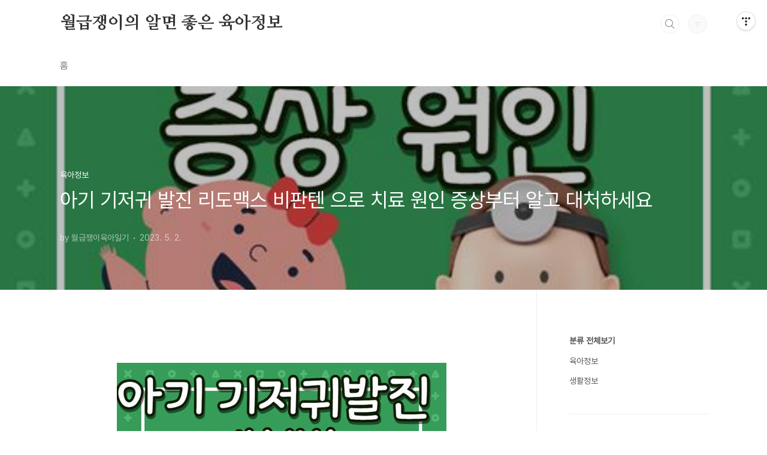

--- FILE ---
content_type: text/html;charset=UTF-8
request_url: https://binzznag.com/entry/%EC%95%84%EA%B8%B0-%EA%B8%B0%EC%A0%80%EA%B7%80-%EB%B0%9C%EC%A7%84-%EB%A6%AC%EB%8F%84%EB%A7%A5%EC%8A%A4-%EB%B9%84%ED%8C%90%ED%85%90-%EC%9C%BC%EB%A1%9C-%EC%B9%98%EB%A3%8C-%EC%9B%90%EC%9D%B8-%EC%A6%9D%EC%83%81%EB%B6%80%ED%84%B0-%EC%95%8C%EA%B3%A0-%EB%8C%80%EC%B2%98%ED%95%98%EC%84%B8%EC%9A%94
body_size: 65259
content:
<!doctype html>
<html lang="ko">

                                                                                <head>
                <script type="text/javascript">if (!window.T) { window.T = {} }
window.T.config = {"TOP_SSL_URL":"https://www.tistory.com","PREVIEW":false,"ROLE":"guest","PREV_PAGE":"","NEXT_PAGE":"","BLOG":{"id":5324060,"name":"binzzang92","title":"월급쟁이의 알면 좋은 육아정보","isDormancy":false,"nickName":"월급쟁이육아일기","status":"open","profileStatus":"normal"},"NEED_COMMENT_LOGIN":true,"COMMENT_LOGIN_CONFIRM_MESSAGE":"이 블로그는 로그인한 사용자에게만 댓글 작성을 허용했습니다. 지금 로그인하시겠습니까?","LOGIN_URL":"https://www.tistory.com/auth/login/?redirectUrl=https://binzznag.com/entry/%25EC%2595%2584%25EA%25B8%25B0-%25EA%25B8%25B0%25EC%25A0%2580%25EA%25B7%2580-%25EB%25B0%259C%25EC%25A7%2584-%25EB%25A6%25AC%25EB%258F%2584%25EB%25A7%25A5%25EC%258A%25A4-%25EB%25B9%2584%25ED%258C%2590%25ED%2585%2590-%25EC%259C%25BC%25EB%25A1%259C-%25EC%25B9%2598%25EB%25A3%258C-%25EC%259B%2590%25EC%259D%25B8-%25EC%25A6%259D%25EC%2583%2581%25EB%25B6%2580%25ED%2584%25B0-%25EC%2595%258C%25EA%25B3%25A0-%25EB%258C%2580%25EC%25B2%2598%25ED%2595%2598%25EC%2584%25B8%25EC%259A%2594","DEFAULT_URL":"https://binzznag.com","USER":{"name":null,"homepage":null,"id":0,"profileImage":null},"SUBSCRIPTION":{"status":"none","isConnected":false,"isPending":false,"isWait":false,"isProcessing":false,"isNone":true},"IS_LOGIN":false,"HAS_BLOG":false,"IS_SUPPORT":false,"IS_SCRAPABLE":false,"TOP_URL":"http://www.tistory.com","JOIN_URL":"https://www.tistory.com/member/join","PHASE":"prod","ROLE_GROUP":"visitor"};
window.T.entryInfo = {"entryId":138,"isAuthor":false,"categoryId":548601,"categoryLabel":"육아정보"};
window.appInfo = {"domain":"tistory.com","topUrl":"https://www.tistory.com","loginUrl":"https://www.tistory.com/auth/login","logoutUrl":"https://www.tistory.com/auth/logout"};
window.initData = {};

window.TistoryBlog = {
    basePath: "",
    url: "https://binzznag.com",
    tistoryUrl: "https://binzzang92.tistory.com",
    manageUrl: "https://binzzang92.tistory.com/manage",
    token: "8bEj+im4+ZaQsoK6jzWFbZCjFv2ZFMG6ALWcDgWyJ2tAyhoRfEkpW2GDJqOYrxPK"
};
var servicePath = "";
var blogURL = "";</script>

                
                
                
                        <!-- BusinessLicenseInfo - START -->
        
            <link href="https://tistory1.daumcdn.net/tistory_admin/userblog/userblog-7e0ff364db2dca01461081915f9748e9916c532a/static/plugin/BusinessLicenseInfo/style.css" rel="stylesheet" type="text/css"/>

            <script>function switchFold(entryId) {
    var businessLayer = document.getElementById("businessInfoLayer_" + entryId);

    if (businessLayer) {
        if (businessLayer.className.indexOf("unfold_license") > 0) {
            businessLayer.className = "business_license_layer";
        } else {
            businessLayer.className = "business_license_layer unfold_license";
        }
    }
}
</script>

        
        <!-- BusinessLicenseInfo - END -->
<!-- PreventCopyContents - START -->
<meta content="no" http-equiv="imagetoolbar"/>

<!-- PreventCopyContents - END -->

<!-- System - START -->

<!-- System - END -->

        <!-- GoogleSearchConsole - START -->
        
<!-- BEGIN GOOGLE_SITE_VERIFICATION -->
<meta name="google-site-verification" content="m-39BgEbEeqtddgq0VWaUWMTA86OrhEBL6G1Hy1Xw9E"/>
<!-- END GOOGLE_SITE_VERIFICATION -->

        <!-- GoogleSearchConsole - END -->

        <!-- TistoryProfileLayer - START -->
        <link href="https://tistory1.daumcdn.net/tistory_admin/userblog/userblog-7e0ff364db2dca01461081915f9748e9916c532a/static/plugin/TistoryProfileLayer/style.css" rel="stylesheet" type="text/css"/>
<script type="text/javascript" src="https://tistory1.daumcdn.net/tistory_admin/userblog/userblog-7e0ff364db2dca01461081915f9748e9916c532a/static/plugin/TistoryProfileLayer/script.js"></script>

        <!-- TistoryProfileLayer - END -->

                
                <meta http-equiv="X-UA-Compatible" content="IE=Edge">
<meta name="format-detection" content="telephone=no">
<script src="//t1.daumcdn.net/tistory_admin/lib/jquery/jquery-3.5.1.min.js" integrity="sha256-9/aliU8dGd2tb6OSsuzixeV4y/faTqgFtohetphbbj0=" crossorigin="anonymous"></script>
<script type="text/javascript" src="//t1.daumcdn.net/tiara/js/v1/tiara-1.2.0.min.js"></script><meta name="referrer" content="always"/>
<meta name="google-adsense-platform-account" content="ca-host-pub-9691043933427338"/>
<meta name="google-adsense-platform-domain" content="tistory.com"/>
<meta name="description" content="아기들 특히 신생아들은 잘 움직이지 않고 누워만 있기 때문에 기저귀 발진에 걸릴 확률이 높습니다. 보통 청결과 보습으로 해결이 되지만 염증까지 생길수 있습니다. 아기 기저귀 발진 리도맥스 비판텐 어느것이 좋은지 부터 원인 증상 치료법도 다시 정리해 보았습니다. 기저귀 발진 증상 기저귀 발진은 엉덩이 부분, 항문 쪽이 붉어지는 것을 보통 말합니다. 그리고 좀 더 심하면 염증이 생기고, 피부가 벗겨질수도 있으며, 통증도 말은 못하지만 많이 아프다고 합니다. 아기들이 엉덩이를 닦아줄때 운다거나 똥을 쌀때 운다. 엉덩이를 긁을려고 하는 증상이 있다면 기저귀발진을 의심할수 있습니다. 그래서 응가를 하고나면 항상 깨끗이 씻어주고 건조와 보습제 등을 발라 주는 것이 좋습니다. 그러면 기저귀 발진 뿐만 아니라 요로감염.."/>
<meta property="og:type" content="article"/>
<meta property="og:url" content="https://binzznag.com/entry/%EC%95%84%EA%B8%B0-%EA%B8%B0%EC%A0%80%EA%B7%80-%EB%B0%9C%EC%A7%84-%EB%A6%AC%EB%8F%84%EB%A7%A5%EC%8A%A4-%EB%B9%84%ED%8C%90%ED%85%90-%EC%9C%BC%EB%A1%9C-%EC%B9%98%EB%A3%8C-%EC%9B%90%EC%9D%B8-%EC%A6%9D%EC%83%81%EB%B6%80%ED%84%B0-%EC%95%8C%EA%B3%A0-%EB%8C%80%EC%B2%98%ED%95%98%EC%84%B8%EC%9A%94"/>
<meta property="og.article.author" content="월급쟁이육아일기"/>
<meta property="og:site_name" content="월급쟁이의 알면 좋은 육아정보"/>
<meta property="og:title" content="아기 기저귀 발진 리도맥스 비판텐 으로 치료 원인 증상부터 알고 대처하세요"/>
<meta name="by" content="월급쟁이육아일기"/>
<meta property="og:description" content="아기들 특히 신생아들은 잘 움직이지 않고 누워만 있기 때문에 기저귀 발진에 걸릴 확률이 높습니다. 보통 청결과 보습으로 해결이 되지만 염증까지 생길수 있습니다. 아기 기저귀 발진 리도맥스 비판텐 어느것이 좋은지 부터 원인 증상 치료법도 다시 정리해 보았습니다. 기저귀 발진 증상 기저귀 발진은 엉덩이 부분, 항문 쪽이 붉어지는 것을 보통 말합니다. 그리고 좀 더 심하면 염증이 생기고, 피부가 벗겨질수도 있으며, 통증도 말은 못하지만 많이 아프다고 합니다. 아기들이 엉덩이를 닦아줄때 운다거나 똥을 쌀때 운다. 엉덩이를 긁을려고 하는 증상이 있다면 기저귀발진을 의심할수 있습니다. 그래서 응가를 하고나면 항상 깨끗이 씻어주고 건조와 보습제 등을 발라 주는 것이 좋습니다. 그러면 기저귀 발진 뿐만 아니라 요로감염.."/>
<meta property="og:image" content="https://img1.daumcdn.net/thumb/R800x0/?scode=mtistory2&fname=https%3A%2F%2Fblog.kakaocdn.net%2Fdna%2Fbk8NWA%2FbtsdGRouFvG%2FAAAAAAAAAAAAAAAAAAAAAPZZQ3igaja2vAEBHPz3ga4_B02CEPhmo_nZCbkY2vHT%2Fimg.jpg%3Fcredential%3DyqXZFxpELC7KVnFOS48ylbz2pIh7yKj8%26expires%3D1769871599%26allow_ip%3D%26allow_referer%3D%26signature%3DqZ7pscJJbMkEYxEzbA8pSXYDCmE%253D"/>
<meta property="article:section" content="'육아'"/>
<meta name="twitter:card" content="summary_large_image"/>
<meta name="twitter:site" content="@TISTORY"/>
<meta name="twitter:title" content="아기 기저귀 발진 리도맥스 비판텐 으로 치료 원인 증상부터 알고 대처하세요"/>
<meta name="twitter:description" content="아기들 특히 신생아들은 잘 움직이지 않고 누워만 있기 때문에 기저귀 발진에 걸릴 확률이 높습니다. 보통 청결과 보습으로 해결이 되지만 염증까지 생길수 있습니다. 아기 기저귀 발진 리도맥스 비판텐 어느것이 좋은지 부터 원인 증상 치료법도 다시 정리해 보았습니다. 기저귀 발진 증상 기저귀 발진은 엉덩이 부분, 항문 쪽이 붉어지는 것을 보통 말합니다. 그리고 좀 더 심하면 염증이 생기고, 피부가 벗겨질수도 있으며, 통증도 말은 못하지만 많이 아프다고 합니다. 아기들이 엉덩이를 닦아줄때 운다거나 똥을 쌀때 운다. 엉덩이를 긁을려고 하는 증상이 있다면 기저귀발진을 의심할수 있습니다. 그래서 응가를 하고나면 항상 깨끗이 씻어주고 건조와 보습제 등을 발라 주는 것이 좋습니다. 그러면 기저귀 발진 뿐만 아니라 요로감염.."/>
<meta property="twitter:image" content="https://img1.daumcdn.net/thumb/R800x0/?scode=mtistory2&fname=https%3A%2F%2Fblog.kakaocdn.net%2Fdna%2Fbk8NWA%2FbtsdGRouFvG%2FAAAAAAAAAAAAAAAAAAAAAPZZQ3igaja2vAEBHPz3ga4_B02CEPhmo_nZCbkY2vHT%2Fimg.jpg%3Fcredential%3DyqXZFxpELC7KVnFOS48ylbz2pIh7yKj8%26expires%3D1769871599%26allow_ip%3D%26allow_referer%3D%26signature%3DqZ7pscJJbMkEYxEzbA8pSXYDCmE%253D"/>
<meta content="https://binzznag.com/138" property="dg:plink" content="https://binzznag.com/138"/>
<meta name="plink"/>
<meta name="title" content="아기 기저귀 발진 리도맥스 비판텐 으로 치료 원인 증상부터 알고 대처하세요"/>
<meta name="article:media_name" content="월급쟁이의 알면 좋은 육아정보"/>
<meta property="article:mobile_url" content="https://binzznag.com/m/entry/%EC%95%84%EA%B8%B0-%EA%B8%B0%EC%A0%80%EA%B7%80-%EB%B0%9C%EC%A7%84-%EB%A6%AC%EB%8F%84%EB%A7%A5%EC%8A%A4-%EB%B9%84%ED%8C%90%ED%85%90-%EC%9C%BC%EB%A1%9C-%EC%B9%98%EB%A3%8C-%EC%9B%90%EC%9D%B8-%EC%A6%9D%EC%83%81%EB%B6%80%ED%84%B0-%EC%95%8C%EA%B3%A0-%EB%8C%80%EC%B2%98%ED%95%98%EC%84%B8%EC%9A%94"/>
<meta property="article:pc_url" content="https://binzznag.com/entry/%EC%95%84%EA%B8%B0-%EA%B8%B0%EC%A0%80%EA%B7%80-%EB%B0%9C%EC%A7%84-%EB%A6%AC%EB%8F%84%EB%A7%A5%EC%8A%A4-%EB%B9%84%ED%8C%90%ED%85%90-%EC%9C%BC%EB%A1%9C-%EC%B9%98%EB%A3%8C-%EC%9B%90%EC%9D%B8-%EC%A6%9D%EC%83%81%EB%B6%80%ED%84%B0-%EC%95%8C%EA%B3%A0-%EB%8C%80%EC%B2%98%ED%95%98%EC%84%B8%EC%9A%94"/>
<meta property="article:mobile_view_url" content="https://binzzang92.tistory.com/m/entry/%EC%95%84%EA%B8%B0-%EA%B8%B0%EC%A0%80%EA%B7%80-%EB%B0%9C%EC%A7%84-%EB%A6%AC%EB%8F%84%EB%A7%A5%EC%8A%A4-%EB%B9%84%ED%8C%90%ED%85%90-%EC%9C%BC%EB%A1%9C-%EC%B9%98%EB%A3%8C-%EC%9B%90%EC%9D%B8-%EC%A6%9D%EC%83%81%EB%B6%80%ED%84%B0-%EC%95%8C%EA%B3%A0-%EB%8C%80%EC%B2%98%ED%95%98%EC%84%B8%EC%9A%94"/>
<meta property="article:pc_view_url" content="https://binzzang92.tistory.com/entry/%EC%95%84%EA%B8%B0-%EA%B8%B0%EC%A0%80%EA%B7%80-%EB%B0%9C%EC%A7%84-%EB%A6%AC%EB%8F%84%EB%A7%A5%EC%8A%A4-%EB%B9%84%ED%8C%90%ED%85%90-%EC%9C%BC%EB%A1%9C-%EC%B9%98%EB%A3%8C-%EC%9B%90%EC%9D%B8-%EC%A6%9D%EC%83%81%EB%B6%80%ED%84%B0-%EC%95%8C%EA%B3%A0-%EB%8C%80%EC%B2%98%ED%95%98%EC%84%B8%EC%9A%94"/>
<meta property="article:talk_channel_view_url" content="https://binzznag.com/m/entry/%EC%95%84%EA%B8%B0-%EA%B8%B0%EC%A0%80%EA%B7%80-%EB%B0%9C%EC%A7%84-%EB%A6%AC%EB%8F%84%EB%A7%A5%EC%8A%A4-%EB%B9%84%ED%8C%90%ED%85%90-%EC%9C%BC%EB%A1%9C-%EC%B9%98%EB%A3%8C-%EC%9B%90%EC%9D%B8-%EC%A6%9D%EC%83%81%EB%B6%80%ED%84%B0-%EC%95%8C%EA%B3%A0-%EB%8C%80%EC%B2%98%ED%95%98%EC%84%B8%EC%9A%94"/>
<meta property="article:pc_service_home" content="https://www.tistory.com"/>
<meta property="article:mobile_service_home" content="https://www.tistory.com/m"/>
<meta property="article:txid" content="5324060_138"/>
<meta property="article:published_time" content="2023-05-02T15:17:28+09:00"/>
<meta property="og:regDate" content="20230502031728"/>
<meta property="article:modified_time" content="2023-05-02T15:17:28+09:00"/>
<script type="module" src="https://tistory1.daumcdn.net/tistory_admin/userblog/userblog-7e0ff364db2dca01461081915f9748e9916c532a/static/pc/dist/index.js" defer=""></script>
<script type="text/javascript" src="https://tistory1.daumcdn.net/tistory_admin/userblog/userblog-7e0ff364db2dca01461081915f9748e9916c532a/static/pc/dist/index-legacy.js" defer="" nomodule="true"></script>
<script type="text/javascript" src="https://tistory1.daumcdn.net/tistory_admin/userblog/userblog-7e0ff364db2dca01461081915f9748e9916c532a/static/pc/dist/polyfills-legacy.js" defer="" nomodule="true"></script>
<link rel="icon" sizes="any" href="https://t1.daumcdn.net/tistory_admin/favicon/tistory_favicon_32x32.ico"/>
<link rel="icon" type="image/svg+xml" href="https://t1.daumcdn.net/tistory_admin/top_v2/bi-tistory-favicon.svg"/>
<link rel="apple-touch-icon" href="https://t1.daumcdn.net/tistory_admin/top_v2/tistory-apple-touch-favicon.png"/>
<link rel="stylesheet" type="text/css" href="https://t1.daumcdn.net/tistory_admin/www/style/font.css"/>
<link rel="stylesheet" type="text/css" href="https://tistory1.daumcdn.net/tistory_admin/userblog/userblog-7e0ff364db2dca01461081915f9748e9916c532a/static/style/content.css"/>
<link rel="stylesheet" type="text/css" href="https://tistory1.daumcdn.net/tistory_admin/userblog/userblog-7e0ff364db2dca01461081915f9748e9916c532a/static/pc/dist/index.css"/>
<script type="text/javascript">(function() {
    var tjQuery = jQuery.noConflict(true);
    window.tjQuery = tjQuery;
    window.orgjQuery = window.jQuery; window.jQuery = tjQuery;
    window.jQuery = window.orgjQuery; delete window.orgjQuery;
})()</script>
<script type="text/javascript" src="https://tistory1.daumcdn.net/tistory_admin/userblog/userblog-7e0ff364db2dca01461081915f9748e9916c532a/static/script/base.js"></script>
<script type="text/javascript" src="//developers.kakao.com/sdk/js/kakao.min.js"></script>

                
<meta name="naver-site-verification" content="2e0f7bcf824f9f1cd4fd034b8b582f0a19a1f10d" />

<script>
  // 기본 도메인 → 2차 도메인으로 리다이렉트
  if (location.hostname === 'binzzang92.tistory.com') {
    location.href = location.href.replace('binzzang92.tistory.com', 'binzznag.com');
  }
</script>
  <meta charset="UTF-8">
  <meta name="viewport"
    content="user-scalable=no, initial-scale=1.0, maximum-scale=1.0, minimum-scale=1.0, width=device-width">
  <title>아기 기저귀 발진 리도맥스 비판텐 으로 치료 원인 증상부터 알고 대처하세요</title>
  <link rel="stylesheet" href="https://tistory1.daumcdn.net/tistory/5324060/skin/style.css?_version_=1754868368">
  <script src="//t1.daumcdn.net/tistory_admin/lib/jquery/jquery-1.12.4.min.js"></script>
  <style type="text/css">
    .entry-content a,
    .post-header h1 em,
    .comments h2 .count {
      color: #04beb8
    }

    .comment-form .submit button:hover,
    .comment-form .submit button:focus {
      background-color: #04beb8
    }

    
  </style>

                
                
                <style type="text/css">.another_category {
    border: 1px solid #E5E5E5;
    padding: 10px 10px 5px;
    margin: 10px 0;
    clear: both;
}

.another_category h4 {
    font-size: 12px !important;
    margin: 0 !important;
    border-bottom: 1px solid #E5E5E5 !important;
    padding: 2px 0 6px !important;
}

.another_category h4 a {
    font-weight: bold !important;
}

.another_category table {
    table-layout: fixed;
    border-collapse: collapse;
    width: 100% !important;
    margin-top: 10px !important;
}

* html .another_category table {
    width: auto !important;
}

*:first-child + html .another_category table {
    width: auto !important;
}

.another_category th, .another_category td {
    padding: 0 0 4px !important;
}

.another_category th {
    text-align: left;
    font-size: 12px !important;
    font-weight: normal;
    word-break: break-all;
    overflow: hidden;
    line-height: 1.5;
}

.another_category td {
    text-align: right;
    width: 80px;
    font-size: 11px;
}

.another_category th a {
    font-weight: normal;
    text-decoration: none;
    border: none !important;
}

.another_category th a.current {
    font-weight: bold;
    text-decoration: none !important;
    border-bottom: 1px solid !important;
}

.another_category th span {
    font-weight: normal;
    text-decoration: none;
    font: 10px Tahoma, Sans-serif;
    border: none !important;
}

.another_category_color_gray, .another_category_color_gray h4 {
    border-color: #E5E5E5 !important;
}

.another_category_color_gray * {
    color: #909090 !important;
}

.another_category_color_gray th a.current {
    border-color: #909090 !important;
}

.another_category_color_gray h4, .another_category_color_gray h4 a {
    color: #737373 !important;
}

.another_category_color_red, .another_category_color_red h4 {
    border-color: #F6D4D3 !important;
}

.another_category_color_red * {
    color: #E86869 !important;
}

.another_category_color_red th a.current {
    border-color: #E86869 !important;
}

.another_category_color_red h4, .another_category_color_red h4 a {
    color: #ED0908 !important;
}

.another_category_color_green, .another_category_color_green h4 {
    border-color: #CCE7C8 !important;
}

.another_category_color_green * {
    color: #64C05B !important;
}

.another_category_color_green th a.current {
    border-color: #64C05B !important;
}

.another_category_color_green h4, .another_category_color_green h4 a {
    color: #3EA731 !important;
}

.another_category_color_blue, .another_category_color_blue h4 {
    border-color: #C8DAF2 !important;
}

.another_category_color_blue * {
    color: #477FD6 !important;
}

.another_category_color_blue th a.current {
    border-color: #477FD6 !important;
}

.another_category_color_blue h4, .another_category_color_blue h4 a {
    color: #1960CA !important;
}

.another_category_color_violet, .another_category_color_violet h4 {
    border-color: #E1CEEC !important;
}

.another_category_color_violet * {
    color: #9D64C5 !important;
}

.another_category_color_violet th a.current {
    border-color: #9D64C5 !important;
}

.another_category_color_violet h4, .another_category_color_violet h4 a {
    color: #7E2CB5 !important;
}
</style>

                
                <link rel="stylesheet" type="text/css" href="https://tistory1.daumcdn.net/tistory_admin/userblog/userblog-7e0ff364db2dca01461081915f9748e9916c532a/static/style/revenue.css"/>
<link rel="canonical" href="https://binzznag.com/entry/%EC%95%84%EA%B8%B0-%EA%B8%B0%EC%A0%80%EA%B7%80-%EB%B0%9C%EC%A7%84-%EB%A6%AC%EB%8F%84%EB%A7%A5%EC%8A%A4-%EB%B9%84%ED%8C%90%ED%85%90-%EC%9C%BC%EB%A1%9C-%EC%B9%98%EB%A3%8C-%EC%9B%90%EC%9D%B8-%EC%A6%9D%EC%83%81%EB%B6%80%ED%84%B0-%EC%95%8C%EA%B3%A0-%EB%8C%80%EC%B2%98%ED%95%98%EC%84%B8%EC%9A%94"/>

<!-- BEGIN STRUCTURED_DATA -->
<script type="application/ld+json">
    {"@context":"http://schema.org","@type":"BlogPosting","mainEntityOfPage":{"@id":"https://binzznag.com/entry/%EC%95%84%EA%B8%B0-%EA%B8%B0%EC%A0%80%EA%B7%80-%EB%B0%9C%EC%A7%84-%EB%A6%AC%EB%8F%84%EB%A7%A5%EC%8A%A4-%EB%B9%84%ED%8C%90%ED%85%90-%EC%9C%BC%EB%A1%9C-%EC%B9%98%EB%A3%8C-%EC%9B%90%EC%9D%B8-%EC%A6%9D%EC%83%81%EB%B6%80%ED%84%B0-%EC%95%8C%EA%B3%A0-%EB%8C%80%EC%B2%98%ED%95%98%EC%84%B8%EC%9A%94","name":null},"url":"https://binzznag.com/entry/%EC%95%84%EA%B8%B0-%EA%B8%B0%EC%A0%80%EA%B7%80-%EB%B0%9C%EC%A7%84-%EB%A6%AC%EB%8F%84%EB%A7%A5%EC%8A%A4-%EB%B9%84%ED%8C%90%ED%85%90-%EC%9C%BC%EB%A1%9C-%EC%B9%98%EB%A3%8C-%EC%9B%90%EC%9D%B8-%EC%A6%9D%EC%83%81%EB%B6%80%ED%84%B0-%EC%95%8C%EA%B3%A0-%EB%8C%80%EC%B2%98%ED%95%98%EC%84%B8%EC%9A%94","headline":"아기 기저귀 발진 리도맥스 비판텐 으로 치료 원인 증상부터 알고 대처하세요","description":"아기들 특히 신생아들은 잘 움직이지 않고 누워만 있기 때문에 기저귀 발진에 걸릴 확률이 높습니다. 보통 청결과 보습으로 해결이 되지만 염증까지 생길수 있습니다. 아기 기저귀 발진 리도맥스 비판텐 어느것이 좋은지 부터 원인 증상 치료법도 다시 정리해 보았습니다. 기저귀 발진 증상 기저귀 발진은 엉덩이 부분, 항문 쪽이 붉어지는 것을 보통 말합니다. 그리고 좀 더 심하면 염증이 생기고, 피부가 벗겨질수도 있으며, 통증도 말은 못하지만 많이 아프다고 합니다. 아기들이 엉덩이를 닦아줄때 운다거나 똥을 쌀때 운다. 엉덩이를 긁을려고 하는 증상이 있다면 기저귀발진을 의심할수 있습니다. 그래서 응가를 하고나면 항상 깨끗이 씻어주고 건조와 보습제 등을 발라 주는 것이 좋습니다. 그러면 기저귀 발진 뿐만 아니라 요로감염..","author":{"@type":"Person","name":"월급쟁이육아일기","logo":null},"image":{"@type":"ImageObject","url":"https://img1.daumcdn.net/thumb/R800x0/?scode=mtistory2&fname=https%3A%2F%2Fblog.kakaocdn.net%2Fdna%2Fbk8NWA%2FbtsdGRouFvG%2FAAAAAAAAAAAAAAAAAAAAAPZZQ3igaja2vAEBHPz3ga4_B02CEPhmo_nZCbkY2vHT%2Fimg.jpg%3Fcredential%3DyqXZFxpELC7KVnFOS48ylbz2pIh7yKj8%26expires%3D1769871599%26allow_ip%3D%26allow_referer%3D%26signature%3DqZ7pscJJbMkEYxEzbA8pSXYDCmE%253D","width":"800px","height":"800px"},"datePublished":"2023-05-02T15:17:28+09:00","dateModified":"2023-05-02T15:17:28+09:00","publisher":{"@type":"Organization","name":"TISTORY","logo":{"@type":"ImageObject","url":"https://t1.daumcdn.net/tistory_admin/static/images/openGraph/opengraph.png","width":"800px","height":"800px"}}}
</script>
<!-- END STRUCTURED_DATA -->
<link rel="stylesheet" type="text/css" href="https://tistory1.daumcdn.net/tistory_admin/userblog/userblog-7e0ff364db2dca01461081915f9748e9916c532a/static/style/dialog.css"/>
<link rel="stylesheet" type="text/css" href="//t1.daumcdn.net/tistory_admin/www/style/top/font.css"/>
<link rel="stylesheet" type="text/css" href="https://tistory1.daumcdn.net/tistory_admin/userblog/userblog-7e0ff364db2dca01461081915f9748e9916c532a/static/style/postBtn.css"/>
<link rel="stylesheet" type="text/css" href="https://tistory1.daumcdn.net/tistory_admin/userblog/userblog-7e0ff364db2dca01461081915f9748e9916c532a/static/style/tistory.css"/>
<script type="text/javascript" src="https://tistory1.daumcdn.net/tistory_admin/userblog/userblog-7e0ff364db2dca01461081915f9748e9916c532a/static/script/common.js"></script>

                
                </head>

                                                <body id="tt-body-page"
  class="layout-aside-right paging-number">
                
                
                
  
    <div id="acc-nav">
      <a href="#content">본문 바로가기</a>
    </div>
    <div id="wrap">
      <header id="header">
        <div class="inner">
          <h1>
            <a href="https://binzznag.com/">
              
              
                월급쟁이의 알면 좋은 육아정보
              
            </a>
          </h1>
          <div class="util">
            <div class="search">
              
                <label for="search" class="screen_out">블로그 내 검색</label>
                <input id="search" type="text" name="search" value=""
                  placeholder="검색내용을 입력하세요." onkeypress="if (event.keyCode == 13) { try {
    window.location.href = '/search' + '/' + looseURIEncode(document.getElementsByName('search')[0].value);
    document.getElementsByName('search')[0].value = '';
    return false;
} catch (e) {} }">
                <button type="submit" onclick="try {
    window.location.href = '/search' + '/' + looseURIEncode(document.getElementsByName('search')[0].value);
    document.getElementsByName('search')[0].value = '';
    return false;
} catch (e) {}">검색</button>
              
            </div>
            <div class="profile">
              <button type="button"><img alt="블로그 이미지" src="https://t1.daumcdn.net/tistory_admin/static/manage/images/r3/default_L.png"/></button>
              <nav>
                <ul>
                  <li><a href="https://binzzang92.tistory.com/manage">관리</a></li>
                  <li><a href="https://binzzang92.tistory.com/manage/entry/post ">글쓰기</a></li>
                  <li class="login"><a href="#">로그인</a></li>
                  <li class="logout"><a href="#">로그아웃</a></li>
                </ul>
              </nav>
            </div>
            <button type="button" class="menu"><span>메뉴</span></button>
          </div>
          <nav id="gnb">
            <ul>
  <li class="t_menu_home first"><a href="/" target="">홈</a></li>
</ul>
          </nav>
        </div>
      </header>
      <section id="container">
        
        <div class="content-wrap">
          <article id="content">
            

            

            

            

            

            

            <div class="inner">
                  
        

    

    
      <div class="post-cover" 
        style="background-image:url(https://blog.kakaocdn.net/dna/bk8NWA/btsdGRouFvG/AAAAAAAAAAAAAAAAAAAAAPZZQ3igaja2vAEBHPz3ga4_B02CEPhmo_nZCbkY2vHT/img.jpg?credential=yqXZFxpELC7KVnFOS48ylbz2pIh7yKj8&expires=1769871599&allow_ip=&allow_referer=&signature=qZ7pscJJbMkEYxEzbA8pSXYDCmE%3D)">
        <div class="inner">
          <span class="category">육아정보</span>
          <h1>아기 기저귀 발진 리도맥스 비판텐 으로 치료 원인 증상부터 알고 대처하세요</h1>
          <span class="meta">
            <span class="author">by 월급쟁이육아일기</span>
            <span class="date">2023. 5. 2.</span>
            
          </span>
        </div>
      </div>
      <div class="entry-content" id="article-view">
                    <!-- System - START -->

<!-- System - END -->

            <div class="contents_style"><p><figure class="imageblock alignCenter" data-ke-mobileStyle="widthOrigin" data-filename="기저귀발진.jpg" data-origin-width="550" data-origin-height="550"><span data-url="https://blog.kakaocdn.net/dna/bk8NWA/btsdGRouFvG/AAAAAAAAAAAAAAAAAAAAAPZZQ3igaja2vAEBHPz3ga4_B02CEPhmo_nZCbkY2vHT/img.jpg?credential=yqXZFxpELC7KVnFOS48ylbz2pIh7yKj8&expires=1769871599&allow_ip=&allow_referer=&signature=qZ7pscJJbMkEYxEzbA8pSXYDCmE%3D" data-phocus="https://blog.kakaocdn.net/dna/bk8NWA/btsdGRouFvG/AAAAAAAAAAAAAAAAAAAAAPZZQ3igaja2vAEBHPz3ga4_B02CEPhmo_nZCbkY2vHT/img.jpg?credential=yqXZFxpELC7KVnFOS48ylbz2pIh7yKj8&expires=1769871599&allow_ip=&allow_referer=&signature=qZ7pscJJbMkEYxEzbA8pSXYDCmE%3D"><img src="https://blog.kakaocdn.net/dna/bk8NWA/btsdGRouFvG/AAAAAAAAAAAAAAAAAAAAAPZZQ3igaja2vAEBHPz3ga4_B02CEPhmo_nZCbkY2vHT/img.jpg?credential=yqXZFxpELC7KVnFOS48ylbz2pIh7yKj8&expires=1769871599&allow_ip=&allow_referer=&signature=qZ7pscJJbMkEYxEzbA8pSXYDCmE%3D" srcset="https://img1.daumcdn.net/thumb/R1280x0/?scode=mtistory2&fname=https%3A%2F%2Fblog.kakaocdn.net%2Fdna%2Fbk8NWA%2FbtsdGRouFvG%2FAAAAAAAAAAAAAAAAAAAAAPZZQ3igaja2vAEBHPz3ga4_B02CEPhmo_nZCbkY2vHT%2Fimg.jpg%3Fcredential%3DyqXZFxpELC7KVnFOS48ylbz2pIh7yKj8%26expires%3D1769871599%26allow_ip%3D%26allow_referer%3D%26signature%3DqZ7pscJJbMkEYxEzbA8pSXYDCmE%253D" onerror="this.onerror=null; this.src='//t1.daumcdn.net/tistory_admin/static/images/no-image-v1.png'; this.srcset='//t1.daumcdn.net/tistory_admin/static/images/no-image-v1.png';" alt="아기 기저귀 발진" loading="lazy" width="550" height="550" data-filename="기저귀발진.jpg" data-origin-width="550" data-origin-height="550"/></span></figure>
</p>
<p data-ke-size="size16">아기들 특히 신생아들은 잘 움직이지 않고 누워만 있기 때문에 기저귀 발진에 걸릴 확률이 높습니다. 보통 청결과 보습으로 해결이 되지만 염증까지 생길수 있습니다. 아기 기저귀 발진 리도맥스 비판텐 어느것이 좋은지 부터 원인 증상 치료법도 다시 정리해 보았습니다.</p>
<h2 data-ke-size="size26">기저귀 발진 증상</h2>
<p data-ke-size="size16">기저귀 발진은 엉덩이 부분, 항문 쪽이 붉어지는 것을 보통 말합니다. 그리고 좀 더 심하면 염증이 생기고, 피부가 벗겨질수도 있으며, 통증도 말은 못하지만 많이 아프다고 합니다. 아기들이 엉덩이를 닦아줄때 운다거나 똥을 쌀때 운다. 엉덩이를 긁을려고 하는 증상이 있다면 기저귀발진을 의심할수 있습니다.</p>
<p data-ke-size="size16">그래서 응가를 하고나면 항상 깨끗이 씻어주고 건조와 보습제 등을 발라 주는 것이 좋습니다. 그러면 기저귀 발진 뿐만 아니라 요로감염도 예방할수 있습니다.</p>
<h3 data-ke-size="size23">기저귀 발진 원인</h3>

<p data-ke-size="size16">아기는 피부가 성인과 달리 아주 예민한 상태에서 땀과 소변, 응가가 기저귀 안에 차있으면 어떻게보면 밀폐된 기저귀 안에서 소변 응가 땀이 피부와 접촉하고 있어서 생깁니다. 그래서 기저귀를 잘 갈아주고 너무 꽉 끼는 기저귀를 쓰게되면 발진이 더 잘 생깁니다.</p>
<h3 data-ke-size="size23">기저귀 발진 치료법</h3>
<p data-ke-size="size16">일반적으로 잘 씻고 보습 건조를 잘 해준다면, 처음에 조금 발진이 나도 그냥 낫는 경우도 많이 있습니다. 그리고 염증이 심해진다면 병원에 가서 상담을 받아봐도 됩니다. 병원을 가도 그냥 기저귀를 자주 갈아입히고, 잘 씻어주고, 약도 발라주라고 합니다. 약은 왠만한 아기있는 집에는 다 가지고 있는 <b><span style="color: #ee2323;">비판텐</span></b> 과 <b><span style="color: #ee2323;">리도맥스</span></b> 를 잘 발라주라고 합니다.</p>
<p data-ke-size="size16">왠만한 상황에서는 위의 치료로 끝이 나고 연고는 비판텐, 리도맥스가 있는데 리도맥스는 아시다시피 스테로이드 성분이 일부 있기 때문에 비판텐이 가장 선호되는 방법입니다.</p>
<p data-ke-size="size16">하지만 증상이 완화되지않는다면 칸디다 곰팡이 감염의 가능성도 높습니다. 이때는 항생제를 같이 치료해야 되는 경우입니다. 꼭 병원에 가서 진료를 받아보는 것이 좋습니다. 누가 봐도 일반적인 발진과 다른 상황이라면 의심해봐야 합니다.</p>
<h3 data-ke-size="size23">기저귀 발진 예방하는 법</h3>
<p data-ke-size="size16">예방을 위해서는 기저귀가 제일 중요합니다. 응가나 소변 오줌을 싼 것이 보이면, 자주 갈아주고 씻어주고, 목욕을 하고 씻긴 뒤에는 물기가 남지 않게 잘 닦이고 건조한뒤 기저귀를 채워주세요.</p>
<p data-ke-size="size16">그리고 사이즈가 맞는 기저귀를 입히고, 팬티형이 아닌 밴드형이라면 적정하게 붙여주시면 좋습니다.</p>
<h2 data-ke-size="size26">마무리</h2>
<p data-ke-size="size16">오늘은 기저귀 발진에 대해서 정리해 보았습니다. 생각보다 자주 겪는 증상이지만 또 안 겪는 경우도 많이 있습니다. 기저귀 관리만 잘해주시면 됩니다. 그리고 기저귀 를 잘 안갈았을때 생기는 다른 증상인 요로감염에 대해서는 아래글을 참조해 주시면 좋습니다.</p>
<p data-ke-size="size16">&nbsp;</p>
<figure id="og_1683008116763" contenteditable="false" data-ke-type="opengraph" data-ke-align="alignCenter" data-og-type="article" data-og-title="아기 요로감염 증상 원인 예방법" data-og-description="아기들이 의외로 잘 걸리는 질병 중 하나가 요로감염입니다. 아기 요로감염 증상 원인 예방법 정리해보았습니다. 요로감염 원인 요로감염은 소변이 나오는 길인 요로 에 세균이 감염되어 염증" data-og-host="binzznag.com" data-og-source-url="https://binzznag.com/entry/%EC%95%84%EA%B8%B0-%EC%9A%94%EB%A1%9C%EA%B0%90%EC%97%BC-%EC%A6%9D%EC%83%81-%EC%9B%90%EC%9D%B8-%EC%98%88%EB%B0%A9%EB%B2%95" data-og-url="https://binzznag.com/entry/%EC%95%84%EA%B8%B0-%EC%9A%94%EB%A1%9C%EA%B0%90%EC%97%BC-%EC%A6%9D%EC%83%81-%EC%9B%90%EC%9D%B8-%EC%98%88%EB%B0%A9%EB%B2%95" data-og-image="https://blog.kakaocdn.net/dna/cmsWKQ/hySsbhFSVs/AAAAAAAAAAAAAAAAAAAAABO17twfeEXRk7itbFI7A1lC6IBMitfOfY_Azp_KlaXH/img.png?credential=yqXZFxpELC7KVnFOS48ylbz2pIh7yKj8&expires=1769871599&allow_ip=&allow_referer=&signature=EKAL89zxrfkI9bFlICF56DyPIOg%3D"><a href="https://binzznag.com/entry/%EC%95%84%EA%B8%B0-%EC%9A%94%EB%A1%9C%EA%B0%90%EC%97%BC-%EC%A6%9D%EC%83%81-%EC%9B%90%EC%9D%B8-%EC%98%88%EB%B0%A9%EB%B2%95" target="_blank" rel="noopener" data-source-url="https://binzznag.com/entry/%EC%95%84%EA%B8%B0-%EC%9A%94%EB%A1%9C%EA%B0%90%EC%97%BC-%EC%A6%9D%EC%83%81-%EC%9B%90%EC%9D%B8-%EC%98%88%EB%B0%A9%EB%B2%95">
<div class="og-image" style="background-image: url('https://blog.kakaocdn.net/dna/cmsWKQ/hySsbhFSVs/AAAAAAAAAAAAAAAAAAAAABO17twfeEXRk7itbFI7A1lC6IBMitfOfY_Azp_KlaXH/img.png?credential=yqXZFxpELC7KVnFOS48ylbz2pIh7yKj8&expires=1769871599&allow_ip=&allow_referer=&signature=EKAL89zxrfkI9bFlICF56DyPIOg%3D');">&nbsp;</div>
<div class="og-text">
<p class="og-title" data-ke-size="size16">아기 요로감염 증상 원인 예방법</p>
<p class="og-desc" data-ke-size="size16">아기들이 의외로 잘 걸리는 질병 중 하나가 요로감염입니다. 아기 요로감염 증상 원인 예방법 정리해보았습니다. 요로감염 원인 요로감염은 소변이 나오는 길인 요로 에 세균이 감염되어 염증</p>
<p class="og-host" data-ke-size="size16">binzznag.com</p>
</div>
</a></figure>
<p data-ke-size="size16">
<script src="https://pagead2.googlesyndication.com/pagead/js/adsbygoogle.js?client=ca-pub-8582478817369367"></script>
<!-- 800200광고 --></p>
<p data-ke-size="size16">&nbsp;</p>
<p data-ke-size="size16">
<script>
     (adsbygoogle = window.adsbygoogle || []).push({});
</script>
</p>
<p data-ke-size="size16">&nbsp;</p>
<figure id="og_1683008159119" contenteditable="false" data-ke-type="opengraph" data-ke-align="alignCenter" data-og-type="article" data-og-title="아기 감기 항생제 쓰는 이유 부작용 은?" data-og-description="어린이집에 다니는 감기도 자주 걸리게 되고 병원도 자주 가게 됩니다. 대부분 감기가 대부분인데 노란 콧물이나 열이 나면 병원을 꼭 가보는 것이 좋습니다. 그런데 병원을 가면 약에 항생제가" data-og-host="binzznag.com" data-og-source-url="https://binzznag.com/entry/%EC%95%84%EA%B8%B0-%EA%B0%90%EA%B8%B0-%ED%95%AD%EC%83%9D%EC%A0%9C-%EC%93%B0%EB%8A%94-%EC%9D%B4%EC%9C%A0-%EB%B6%80%EC%9E%91%EC%9A%A9-%EC%9D%80" data-og-url="https://binzznag.com/entry/%EC%95%84%EA%B8%B0-%EA%B0%90%EA%B8%B0-%ED%95%AD%EC%83%9D%EC%A0%9C-%EC%93%B0%EB%8A%94-%EC%9D%B4%EC%9C%A0-%EB%B6%80%EC%9E%91%EC%9A%A9-%EC%9D%80" data-og-image="https://blog.kakaocdn.net/dna/bV8L6r/hySshPGjZp/AAAAAAAAAAAAAAAAAAAAAJsjL-qmHwXeNSpHGu3o7ejvLzIXFnlK4qe1CWLiYMOv/img.png?credential=yqXZFxpELC7KVnFOS48ylbz2pIh7yKj8&expires=1769871599&allow_ip=&allow_referer=&signature=vilB8tZrlBabT0bORHoQeNTzBmE%3D"><a href="https://binzznag.com/entry/%EC%95%84%EA%B8%B0-%EA%B0%90%EA%B8%B0-%ED%95%AD%EC%83%9D%EC%A0%9C-%EC%93%B0%EB%8A%94-%EC%9D%B4%EC%9C%A0-%EB%B6%80%EC%9E%91%EC%9A%A9-%EC%9D%80" target="_blank" rel="noopener" data-source-url="https://binzznag.com/entry/%EC%95%84%EA%B8%B0-%EA%B0%90%EA%B8%B0-%ED%95%AD%EC%83%9D%EC%A0%9C-%EC%93%B0%EB%8A%94-%EC%9D%B4%EC%9C%A0-%EB%B6%80%EC%9E%91%EC%9A%A9-%EC%9D%80">
<div class="og-image" style="background-image: url('https://blog.kakaocdn.net/dna/bV8L6r/hySshPGjZp/AAAAAAAAAAAAAAAAAAAAAJsjL-qmHwXeNSpHGu3o7ejvLzIXFnlK4qe1CWLiYMOv/img.png?credential=yqXZFxpELC7KVnFOS48ylbz2pIh7yKj8&expires=1769871599&allow_ip=&allow_referer=&signature=vilB8tZrlBabT0bORHoQeNTzBmE%3D');">&nbsp;</div>
<div class="og-text">
<p class="og-title" data-ke-size="size16">아기 감기 항생제 쓰는 이유 부작용 은?</p>
<p class="og-desc" data-ke-size="size16">어린이집에 다니는 감기도 자주 걸리게 되고 병원도 자주 가게 됩니다. 대부분 감기가 대부분인데 노란 콧물이나 열이 나면 병원을 꼭 가보는 것이 좋습니다. 그런데 병원을 가면 약에 항생제가</p>
<p class="og-host" data-ke-size="size16">binzznag.com</p>
</div>
</a></figure>
<p data-ke-size="size16">&nbsp;</p>
<figure id="og_1683008190618" contenteditable="false" data-ke-type="opengraph" data-ke-align="alignCenter" data-og-type="article" data-og-title="아기 열성 경련 증상 응급처치 대처법 열경련" data-og-description="아기가 아플때 거의 열을 동반하는데, 열성 경련이라고 하는 경련 증상을 보이는 경우가 있습니다. 어쨌든 아기가 경련을 일으키기때문에 많이 걱정하게 됩니다. 이 글에서는 열성 경련 열경련" data-og-host="binzznag.com" data-og-source-url="https://binzznag.com/entry/%EC%95%84%EA%B8%B0-%EC%97%B4%EC%84%B1-%EA%B2%BD%EB%A0%A8-%EC%A6%9D%EC%83%81-%EC%9D%91%EA%B8%89%EC%B2%98%EC%B9%98-%EB%8C%80%EC%B2%98%EB%B2%95-%EC%97%B4%EA%B2%BD%EB%A0%A8" data-og-url="https://binzznag.com/entry/%EC%95%84%EA%B8%B0-%EC%97%B4%EC%84%B1-%EA%B2%BD%EB%A0%A8-%EC%A6%9D%EC%83%81-%EC%9D%91%EA%B8%89%EC%B2%98%EC%B9%98-%EB%8C%80%EC%B2%98%EB%B2%95-%EC%97%B4%EA%B2%BD%EB%A0%A8" data-og-image="https://blog.kakaocdn.net/dna/beHyuk/hySr9Yuik7/AAAAAAAAAAAAAAAAAAAAAKYoDNJFdJFuKQUHef5WF8V43VnaoIGIwsBcIMYEARJb/img.png?credential=yqXZFxpELC7KVnFOS48ylbz2pIh7yKj8&expires=1769871599&allow_ip=&allow_referer=&signature=K4jgt%2F9p7SWS1Pp%2BbxqNvFCr3Mk%3D"><a href="https://binzznag.com/entry/%EC%95%84%EA%B8%B0-%EC%97%B4%EC%84%B1-%EA%B2%BD%EB%A0%A8-%EC%A6%9D%EC%83%81-%EC%9D%91%EA%B8%89%EC%B2%98%EC%B9%98-%EB%8C%80%EC%B2%98%EB%B2%95-%EC%97%B4%EA%B2%BD%EB%A0%A8" target="_blank" rel="noopener" data-source-url="https://binzznag.com/entry/%EC%95%84%EA%B8%B0-%EC%97%B4%EC%84%B1-%EA%B2%BD%EB%A0%A8-%EC%A6%9D%EC%83%81-%EC%9D%91%EA%B8%89%EC%B2%98%EC%B9%98-%EB%8C%80%EC%B2%98%EB%B2%95-%EC%97%B4%EA%B2%BD%EB%A0%A8">
<div class="og-image" style="background-image: url('https://blog.kakaocdn.net/dna/beHyuk/hySr9Yuik7/AAAAAAAAAAAAAAAAAAAAAKYoDNJFdJFuKQUHef5WF8V43VnaoIGIwsBcIMYEARJb/img.png?credential=yqXZFxpELC7KVnFOS48ylbz2pIh7yKj8&expires=1769871599&allow_ip=&allow_referer=&signature=K4jgt%2F9p7SWS1Pp%2BbxqNvFCr3Mk%3D');">&nbsp;</div>
<div class="og-text">
<p class="og-title" data-ke-size="size16">아기 열성 경련 증상 응급처치 대처법 열경련</p>
<p class="og-desc" data-ke-size="size16">아기가 아플때 거의 열을 동반하는데, 열성 경련이라고 하는 경련 증상을 보이는 경우가 있습니다. 어쨌든 아기가 경련을 일으키기때문에 많이 걱정하게 됩니다. 이 글에서는 열성 경련 열경련</p>
<p class="og-host" data-ke-size="size16">binzznag.com</p>
</div>
</a></figure>
<p data-ke-size="size16">&nbsp;</p></div>
            <!-- System - START -->

<!-- System - END -->

                    <div class="container_postbtn #post_button_group">
  <div class="postbtn_like"><script>window.ReactionButtonType = 'reaction';
window.ReactionApiUrl = '//binzznag.com/reaction';
window.ReactionReqBody = {
    entryId: 138
}</script>
<div class="wrap_btn" id="reaction-138" data-tistory-react-app="Reaction"></div><div class="wrap_btn wrap_btn_share"><button type="button" class="btn_post sns_btn btn_share" aria-expanded="false" data-thumbnail-url="https://img1.daumcdn.net/thumb/R800x0/?scode=mtistory2&amp;fname=https%3A%2F%2Fblog.kakaocdn.net%2Fdna%2Fbk8NWA%2FbtsdGRouFvG%2FAAAAAAAAAAAAAAAAAAAAAPZZQ3igaja2vAEBHPz3ga4_B02CEPhmo_nZCbkY2vHT%2Fimg.jpg%3Fcredential%3DyqXZFxpELC7KVnFOS48ylbz2pIh7yKj8%26expires%3D1769871599%26allow_ip%3D%26allow_referer%3D%26signature%3DqZ7pscJJbMkEYxEzbA8pSXYDCmE%253D" data-title="아기 기저귀 발진 리도맥스 비판텐 으로 치료 원인 증상부터 알고 대처하세요" data-description="아기들 특히 신생아들은 잘 움직이지 않고 누워만 있기 때문에 기저귀 발진에 걸릴 확률이 높습니다. 보통 청결과 보습으로 해결이 되지만 염증까지 생길수 있습니다. 아기 기저귀 발진 리도맥스 비판텐 어느것이 좋은지 부터 원인 증상 치료법도 다시 정리해 보았습니다. 기저귀 발진 증상 기저귀 발진은 엉덩이 부분, 항문 쪽이 붉어지는 것을 보통 말합니다. 그리고 좀 더 심하면 염증이 생기고, 피부가 벗겨질수도 있으며, 통증도 말은 못하지만 많이 아프다고 합니다. 아기들이 엉덩이를 닦아줄때 운다거나 똥을 쌀때 운다. 엉덩이를 긁을려고 하는 증상이 있다면 기저귀발진을 의심할수 있습니다. 그래서 응가를 하고나면 항상 깨끗이 씻어주고 건조와 보습제 등을 발라 주는 것이 좋습니다. 그러면 기저귀 발진 뿐만 아니라 요로감염.." data-profile-image="https://t1.daumcdn.net/tistory_admin/static/manage/images/r3/default_L.png" data-profile-name="월급쟁이육아일기" data-pc-url="https://binzznag.com/entry/%EC%95%84%EA%B8%B0-%EA%B8%B0%EC%A0%80%EA%B7%80-%EB%B0%9C%EC%A7%84-%EB%A6%AC%EB%8F%84%EB%A7%A5%EC%8A%A4-%EB%B9%84%ED%8C%90%ED%85%90-%EC%9C%BC%EB%A1%9C-%EC%B9%98%EB%A3%8C-%EC%9B%90%EC%9D%B8-%EC%A6%9D%EC%83%81%EB%B6%80%ED%84%B0-%EC%95%8C%EA%B3%A0-%EB%8C%80%EC%B2%98%ED%95%98%EC%84%B8%EC%9A%94" data-relative-pc-url="/entry/%EC%95%84%EA%B8%B0-%EA%B8%B0%EC%A0%80%EA%B7%80-%EB%B0%9C%EC%A7%84-%EB%A6%AC%EB%8F%84%EB%A7%A5%EC%8A%A4-%EB%B9%84%ED%8C%90%ED%85%90-%EC%9C%BC%EB%A1%9C-%EC%B9%98%EB%A3%8C-%EC%9B%90%EC%9D%B8-%EC%A6%9D%EC%83%81%EB%B6%80%ED%84%B0-%EC%95%8C%EA%B3%A0-%EB%8C%80%EC%B2%98%ED%95%98%EC%84%B8%EC%9A%94" data-blog-title="월급쟁이의 알면 좋은 육아정보"><span class="ico_postbtn ico_share">공유하기</span></button>
  <div class="layer_post" id="tistorySnsLayer"></div>
</div><div class="wrap_btn wrap_btn_etc" data-entry-id="138" data-entry-visibility="public" data-category-visibility="public"><button type="button" class="btn_post btn_etc2" aria-expanded="false"><span class="ico_postbtn ico_etc">게시글 관리</span></button>
  <div class="layer_post" id="tistoryEtcLayer"></div>
</div></div>
<button type="button" class="btn_menu_toolbar btn_subscription #subscribe" data-blog-id="5324060" data-url="https://binzznag.com/entry/%EC%95%84%EA%B8%B0-%EA%B8%B0%EC%A0%80%EA%B7%80-%EB%B0%9C%EC%A7%84-%EB%A6%AC%EB%8F%84%EB%A7%A5%EC%8A%A4-%EB%B9%84%ED%8C%90%ED%85%90-%EC%9C%BC%EB%A1%9C-%EC%B9%98%EB%A3%8C-%EC%9B%90%EC%9D%B8-%EC%A6%9D%EC%83%81%EB%B6%80%ED%84%B0-%EC%95%8C%EA%B3%A0-%EB%8C%80%EC%B2%98%ED%95%98%EC%84%B8%EC%9A%94" data-device="web_pc" data-tiara-action-name="구독 버튼_클릭"><em class="txt_state"></em><strong class="txt_tool_id">월급쟁이의 알면 좋은 육아정보</strong><span class="img_common_tistory ico_check_type1"></span></button><div class="postbtn_ccl" data-ccl-type="1" data-ccl-derive="2">
    <a href="https://creativecommons.org/licenses/by-nc-nd/4.0/deed.ko" target="_blank" class="link_ccl" rel="license">
        <span class="bundle_ccl">
            <span class="ico_postbtn ico_ccl1">저작자표시</span> <span class="ico_postbtn ico_ccl2">비영리</span> <span class="ico_postbtn ico_ccl3">변경금지</span> 
        </span>
        <span class="screen_out">(새창열림)</span>
    </a>
</div>
<!--
<rdf:RDF xmlns="https://web.resource.org/cc/" xmlns:dc="https://purl.org/dc/elements/1.1/" xmlns:rdf="https://www.w3.org/1999/02/22-rdf-syntax-ns#">
    <Work rdf:about="">
        <license rdf:resource="https://creativecommons.org/licenses/by-nc-nd/4.0/deed.ko" />
    </Work>
    <License rdf:about="https://creativecommons.org/licenses/by-nc-nd/4.0/deed.ko">
        <permits rdf:resource="https://web.resource.org/cc/Reproduction"/>
        <permits rdf:resource="https://web.resource.org/cc/Distribution"/>
        <requires rdf:resource="https://web.resource.org/cc/Notice"/>
        <requires rdf:resource="https://web.resource.org/cc/Attribution"/>
        <prohibits rdf:resource="https://web.resource.org/cc/CommercialUse"/>

    </License>
</rdf:RDF>
-->  <div data-tistory-react-app="SupportButton"></div>
</div>

                    <!-- PostListinCategory - START -->
<div class="another_category another_category_color_gray">
  <h4>'<a href="/category/%EC%9C%A1%EC%95%84%EC%A0%95%EB%B3%B4">육아정보</a>' 카테고리의 다른 글</h4>
  <table>
    <tr>
      <th><a href="/entry/%EC%95%84%EA%B8%B0-%EC%95%BD%EA%B5%AD-%EA%B0%90%EA%B8%B0%EC%95%BD-%EB%A8%B9%EC%97%AC%EB%8F%84-%EB%90%A0%EA%B9%8C-%EC%8B%9C%ED%8C%90-%EA%B0%90%EA%B8%B0%EC%95%BD-%EA%B4%80%EB%A0%A8-%EC%A0%95%EB%A6%AC">아기 약국 감기약 먹여도 될까 시판 감기약 관련 정리</a>&nbsp;&nbsp;<span>(0)</span></th>
      <td>2023.05.10</td>
    </tr>
    <tr>
      <th><a href="/entry/%EC%B2%98%EB%85%80-%EC%9E%84%EC%8B%A0%EC%84%A0-%EA%B4%9C%EC%B0%AE%EC%9D%84%EA%B9%8C-%EC%83%9D%EA%B8%B0%EB%8A%94-%EC%9D%B4%EC%9C%A0%EC%99%80-%EC%8B%9C%EA%B8%B0-%EC%97%86%EC%95%A0%EB%8A%94-%EB%B2%95%EC%9D%84-%EC%95%8C%EC%95%84%EB%B4%85%EC%8B%9C%EB%8B%A4">처녀 임신선 괜찮을까? 생기는 이유와 시기 없애는 법을 알아봅시다.</a>&nbsp;&nbsp;<span>(0)</span></th>
      <td>2023.05.03</td>
    </tr>
    <tr>
      <th><a href="/entry/%EC%95%84%EA%B8%B0-%EC%9E%90%EB%8B%A4-%EA%B9%A8%EC%84%9C-%EC%9A%B8%EC%96%B4%EC%9A%94-%EB%8C%80%EC%84%B1%ED%86%B5%EA%B3%A1-%EC%95%BC%EA%B2%BD%EC%A6%9D-%EC%9B%90%EC%9D%B8-%EB%8C%80%EC%B2%98%EB%B2%95-%EC%95%8C%EC%95%84%EB%B4%85%EC%8B%9C%EB%8B%A4">아기 자다 깨서 울어요 대성통곡 야경증? 원인 대처법 알아봅시다</a>&nbsp;&nbsp;<span>(0)</span></th>
      <td>2023.04.28</td>
    </tr>
    <tr>
      <th><a href="/entry/%EC%96%B4%EB%A6%B0%EC%9D%B4%EC%A7%91-%EC%97%B0%EC%9E%A5%EB%B3%B4%EC%9C%A1-%EC%8B%A0%EC%B2%AD-%EB%B0%A9%EB%B2%95-%EB%B3%B5%EC%A7%80%EB%A1%9C%EC%97%90%EC%84%9C-%EC%8B%9C%EA%B0%84-%EB%B9%84%EC%9A%A9-%ED%99%95%EC%9D%B8%ED%95%98%EC%84%B8%EC%9A%94">어린이집 연장보육 신청 방법 복지로에서 시간 비용 확인하세요</a>&nbsp;&nbsp;<span>(0)</span></th>
      <td>2023.04.27</td>
    </tr>
    <tr>
      <th><a href="/entry/%EC%95%84%EA%B8%B0-%EC%A1%B0%EC%A0%9C%EC%95%BD-%EC%B2%98%EB%B0%A9%EC%95%BD-%EC%9C%A0%ED%86%B5%EA%B8%B0%ED%95%9C%EC%9D%80-%EC%9C%A0%ED%86%B5%EA%B8%B0%ED%95%9C-%EC%A7%80%EB%82%9C-%EC%95%BD-%EB%A8%B9%EC%97%AC%EB%8F%84-%EB%90%A0%EA%B9%8C%EC%9A%94">아기 조제약 처방약 유통기한은? 유통기한 지난 약 먹여도 될까요?</a>&nbsp;&nbsp;<span>(0)</span></th>
      <td>2023.04.25</td>
    </tr>
  </table>
</div>

<!-- PostListinCategory - END -->

      </div>

      

      
        <div class="related-articles">
          <h2>관련글</h2>
          <ul>
            
              <li>
                <a href="/entry/%EC%95%84%EA%B8%B0-%EC%95%BD%EA%B5%AD-%EA%B0%90%EA%B8%B0%EC%95%BD-%EB%A8%B9%EC%97%AC%EB%8F%84-%EB%90%A0%EA%B9%8C-%EC%8B%9C%ED%8C%90-%EA%B0%90%EA%B8%B0%EC%95%BD-%EA%B4%80%EB%A0%A8-%EC%A0%95%EB%A6%AC?category=548601">
                  <figure>
                    
                      <img loading="lazy"
                        src="//i1.daumcdn.net/thumb/C176x120.fwebp.q85/?fname=https%3A%2F%2Fblog.kakaocdn.net%2Fdna%2FAO2Es%2FbtseGXhH2zS%2FAAAAAAAAAAAAAAAAAAAAAGZ1nCCCkC8UHXqxm9nV2mNIuImSISVBCEK9wEIksVyA%2Fimg.png%3Fcredential%3DyqXZFxpELC7KVnFOS48ylbz2pIh7yKj8%26expires%3D1769871599%26allow_ip%3D%26allow_referer%3D%26signature%3DC0BsyqIKJ%252Ft8tmoH6b0FWhGPMJ0%253D"
                        alt="">
                    
                  </figure>
                  <span class="title">아기 약국 감기약 먹여도 될까 시판 감기약 관련 정리</span>
                </a>
              </li>
            
              <li>
                <a href="/entry/%EC%B2%98%EB%85%80-%EC%9E%84%EC%8B%A0%EC%84%A0-%EA%B4%9C%EC%B0%AE%EC%9D%84%EA%B9%8C-%EC%83%9D%EA%B8%B0%EB%8A%94-%EC%9D%B4%EC%9C%A0%EC%99%80-%EC%8B%9C%EA%B8%B0-%EC%97%86%EC%95%A0%EB%8A%94-%EB%B2%95%EC%9D%84-%EC%95%8C%EC%95%84%EB%B4%85%EC%8B%9C%EB%8B%A4?category=548601">
                  <figure>
                    
                      <img loading="lazy"
                        src="//i1.daumcdn.net/thumb/C176x120.fwebp.q85/?fname=https%3A%2F%2Fblog.kakaocdn.net%2Fdna%2Fcfq4EH%2FbtsdGH7yged%2FAAAAAAAAAAAAAAAAAAAAADd1xkNCuroBhBvg9TznWUGpoMeuK7jN_MAPyyV_2yKn%2Fimg.png%3Fcredential%3DyqXZFxpELC7KVnFOS48ylbz2pIh7yKj8%26expires%3D1769871599%26allow_ip%3D%26allow_referer%3D%26signature%3DA7LTrtyTEX5DkUsXD%252BWoxT3cTV8%253D"
                        alt="">
                    
                  </figure>
                  <span class="title">처녀 임신선 괜찮을까? 생기는 이유와 시기 없애는 법을 알아봅시다.</span>
                </a>
              </li>
            
              <li>
                <a href="/entry/%EC%95%84%EA%B8%B0-%EC%9E%90%EB%8B%A4-%EA%B9%A8%EC%84%9C-%EC%9A%B8%EC%96%B4%EC%9A%94-%EB%8C%80%EC%84%B1%ED%86%B5%EA%B3%A1-%EC%95%BC%EA%B2%BD%EC%A6%9D-%EC%9B%90%EC%9D%B8-%EB%8C%80%EC%B2%98%EB%B2%95-%EC%95%8C%EC%95%84%EB%B4%85%EC%8B%9C%EB%8B%A4?category=548601">
                  <figure>
                    
                      <img loading="lazy"
                        src="//i1.daumcdn.net/thumb/C176x120.fwebp.q85/?fname=https%3A%2F%2Fblog.kakaocdn.net%2Fdna%2FbqsWoO%2FbtscSnQ49RM%2FAAAAAAAAAAAAAAAAAAAAAJ88foCXe6sPAxx6sycb77iyhbjA9wxCz0N4mJW_Xgsw%2Fimg.png%3Fcredential%3DyqXZFxpELC7KVnFOS48ylbz2pIh7yKj8%26expires%3D1769871599%26allow_ip%3D%26allow_referer%3D%26signature%3DsQ%252B4w%252FKmx0W1C1tc3PZpqFnp9Ow%253D"
                        alt="">
                    
                  </figure>
                  <span class="title">아기 자다 깨서 울어요 대성통곡 야경증? 원인 대처법 알아봅시다</span>
                </a>
              </li>
            
              <li>
                <a href="/entry/%EC%96%B4%EB%A6%B0%EC%9D%B4%EC%A7%91-%EC%97%B0%EC%9E%A5%EB%B3%B4%EC%9C%A1-%EC%8B%A0%EC%B2%AD-%EB%B0%A9%EB%B2%95-%EB%B3%B5%EC%A7%80%EB%A1%9C%EC%97%90%EC%84%9C-%EC%8B%9C%EA%B0%84-%EB%B9%84%EC%9A%A9-%ED%99%95%EC%9D%B8%ED%95%98%EC%84%B8%EC%9A%94?category=548601">
                  <figure>
                    
                      <img loading="lazy"
                        src="//i1.daumcdn.net/thumb/C176x120.fwebp.q85/?fname=https%3A%2F%2Fblog.kakaocdn.net%2Fdna%2FDGJmG%2FbtscZrYbkU2%2FAAAAAAAAAAAAAAAAAAAAAAThP8xovgnTYmsvBlm4LiZvzus16HjPtfTrpMyqSPGV%2Fimg.png%3Fcredential%3DyqXZFxpELC7KVnFOS48ylbz2pIh7yKj8%26expires%3D1769871599%26allow_ip%3D%26allow_referer%3D%26signature%3DAFwqX4%252FUJHPbN6Y38y1RcSIZkV0%253D"
                        alt="">
                    
                  </figure>
                  <span class="title">어린이집 연장보육 신청 방법 복지로에서 시간 비용 확인하세요</span>
                </a>
              </li>
            
          </ul>
        </div>
      

      <div class="comments">
        <div data-tistory-react-app="Namecard"></div>
      </div>
    

  
        
    

            </div>

            

            

            

            

          </article>
          <aside id="aside" class="sidebar">

            <div class="sidebar-1">
              
                  <!-- 카테고리 -->
                  <nav class="category">
                    <ul class="tt_category"><li class=""><a href="/category" class="link_tit"> 분류 전체보기 </a>
  <ul class="category_list"><li class=""><a href="/category/%EC%9C%A1%EC%95%84%EC%A0%95%EB%B3%B4" class="link_item"> 육아정보 </a></li>
<li class=""><a href="/category/%EC%83%9D%ED%99%9C%EC%A0%95%EB%B3%B4" class="link_item"> 생활정보 </a></li>
</ul>
</li>
</ul>

                  </nav>
                
            </div>
            <div class="sidebar-2">
              
                  <!-- 공지사항 -->
                  
                    <div class="notice">
                      <h2>공지사항</h2>
                      <ul>
                        
                      </ul>
                    </div>
                  
                
                  <!-- 최근글/인기글 -->
                  <div class="post-list tab-ui">
                    <div id="recent" class="tab-list">
                      <h2>최근글</h2>
                      <ul>
                        
                      </ul>
                    </div>
                    <div id="popular" class="tab-list">
                      <h2>인기글</h2>
                      <ul>
                        
                      </ul>
                    </div>
                  </div>
                
                  <!-- 최근댓글 -->
                  <div class="recent-comment">
                    <h2>최근댓글</h2>
                    <ul>
                      
                    </ul>
                  </div>
                
                  <!-- Facebook/Twitter -->
                  <div class="social-list tab-ui">
                    
                    
                  </div>
                
              
                  <!-- 태그 -->
                  <div class="tags">
                    <h2>태그</h2>
                    
                      <a href="/tag/4%EA%B0%9C%EC%9B%94%20%EC%95%84%EA%B8%B0%20%EC%88%98%EC%9C%A0%EB%9F%89">4개월 아기 수유량</a>
                    
                      <a href="/tag/%EB%B6%81%EA%B5%AC%20%EC%B6%9C%EC%82%B0%EC%A7%80%EC%9B%90%EA%B8%88">북구 출산지원금</a>
                    
                      <a href="/tag/1%EA%B0%9C%EC%9B%94%20%EC%95%84%EA%B8%B0%20%EC%84%A0%EB%AC%BC">1개월 아기 선물</a>
                    
                      <a href="/tag/%EC%9E%84%EC%82%B0%EB%B6%80%20%EA%B5%AC%EA%B0%95%EC%B2%AD%EA%B2%B0%EC%A0%9C">임산부 구강청결제</a>
                    
                      <a href="/tag/%EC%96%B4%EB%A6%B0%EC%9D%B4%EC%A7%91%20%EC%97%B0%EC%9E%A5%EB%B0%98%20%EC%8B%A0%EC%B2%AD">어린이집 연장반 신청</a>
                    
                      <a href="/tag/%EC%98%81%EB%8F%84%EA%B5%AC%20%EC%B6%9C%EC%82%B0%20%EC%A7%80%EC%9B%90%EA%B8%88">영도구 출산 지원금</a>
                    
                      <a href="/tag/%EB%B0%B1%EC%9D%BC%ED%95%B4%20%EB%91%98%EC%A7%B8">백일해 둘째</a>
                    
                      <a href="/tag/%EC%8B%A0%EC%83%9D%ED%8A%B9%EB%A1%80%EB%8C%80%EC%B6%9C%20%EC%8B%A4%EA%B1%B0%EC%A3%BC">신생특례대출 실거주</a>
                    
                      <a href="/tag/%EB%B0%B1%EC%9D%BC%ED%95%B4%20%EA%B0%80%EA%B2%A9">백일해 가격</a>
                    
                      <a href="/tag/%EA%B8%B0%EC%B9%A8%ED%8C%A8%EC%B9%98%20%ED%9D%A5%EB%B6%84">기침패치 흥분</a>
                    
                      <a href="/tag/%EC%88%98%EB%A9%B4%EA%B5%90%EC%9C%A1">수면교육</a>
                    
                      <a href="/tag/%EA%B8%88%EC%A0%95%EA%B5%AC%20%EC%B6%9C%EC%82%B0%EC%A7%80%EC%9B%90%EA%B8%88">금정구 출산지원금</a>
                    
                      <a href="/tag/%EA%B2%8C%EC%9B%8C%EB%82%B4%EB%8A%94%20%EC%95%84%EA%B8%B0">게워내는 아기</a>
                    
                      <a href="/tag/%EA%B8%B0%EC%9E%A5%EA%B5%B0%20%EC%B6%9C%EC%82%B0%EC%A7%80%EC%9B%90%EA%B8%88">기장군 출산지원금</a>
                    
                      <a href="/tag/4%EA%B0%9C%EC%9B%94%20%EC%95%84%EA%B8%B0%20%EB%82%AB%EC%9E%A0">4개월 아기 낫잠</a>
                    
                      <a href="/tag/%EC%9E%84%EB%8B%B9%20%EC%9D%B8%EC%8A%90%EB%A6%B0">임당 인슐린</a>
                    
                      <a href="/tag/%EC%8B%A0%EC%83%9D%EC%95%84%ED%8A%B9%EB%A1%80%EB%8C%80%EC%B6%9C%20%EC%9E%84%EC%8B%A0%EC%A4%91">신생아특례대출 임신중</a>
                    
                      <a href="/tag/%EC%9E%84%EC%82%B0%EB%B6%80%20%EB%A6%AC%EC%8A%A4%ED%85%8C%EB%A6%B0">임산부 리스테린</a>
                    
                      <a href="/tag/%EC%9E%84%EC%8B%A0%EC%84%B1%20%EB%8B%B9%EB%87%A8%20%EC%9D%B8%EC%8A%90%EB%A6%B0">임신성 당뇨 인슐린</a>
                    
                      <a href="/tag/4%EA%B0%9C%EC%9B%94%20%EC%95%84%EA%B8%B0%20%ED%83%88%EB%AA%A8">4개월 아기 탈모</a>
                    
                      <a href="/tag/%EC%88%98%EC%98%81%EA%B5%AC%20%EC%B6%9C%EC%82%B0%EC%A7%80%EC%9B%90%EA%B8%88">수영구 출산지원금</a>
                    
                      <a href="/tag/%ED%86%A0%ED%95%98%EB%8A%94%20%EC%95%84%EA%B8%B0">토하는 아기</a>
                    
                      <a href="/tag/%EC%9E%84%EC%8B%A0%20%EA%B0%90%EA%B8%B0%EC%95%BD%20%EC%95%BD%EA%B5%AD">임신 감기약 약국</a>
                    
                      <a href="/tag/%EC%8B%A0%EC%B2%AD%EB%B0%A9%EB%B2%95">신청방법</a>
                    
                      <a href="/tag/%EC%9E%84%EB%8B%B9%20%ED%83%9C%EC%95%84%20%EC%98%81%ED%96%A5">임당 태아 영향</a>
                    
                      <a href="/tag/%EC%82%AC%ED%95%98%EA%B5%AC%20%EC%B6%9C%EC%82%B0%EC%A7%80%EC%9B%90%EA%B8%88">사하구 출산지원금</a>
                    
                      <a href="/tag/%EA%B3%B5%EB%AC%B4%EC%9B%90%20%EC%9C%A1%EC%95%84%ED%9C%B4%EC%A7%81%20%ED%95%B4%EC%99%B8%EC%97%AC%ED%96%89">공무원 육아휴직 해외여행</a>
                    
                      <a href="/tag/%EC%9B%90%EB%8D%94%EC%9C%85%EC%8A%A4">원더윅스</a>
                    
                      <a href="/tag/%EC%9E%A5%EB%8B%A8%EC%A0%90">장단점</a>
                    
                      <a href="/tag/%ED%95%B4%EC%9A%B4%EB%8C%80%EA%B5%AC%20%EC%B6%9C%EC%82%B0%20%EC%A7%80%EC%9B%90%EA%B8%88">해운대구 출산 지원금</a>
                    
                  </div>
                
                  <!-- 전체 방문자 -->
                  <div class="count">
                    <h2>전체 방문자</h2>
                    <p class="total"></p>
                    <p>Today : </p>
                    <p>Yesterday : </p>
                  </div>
                
                  <!-- 소셜 채널 -->
                  <div class="social-channel">
                    <ul>
                      
                      
                      
                      
                    </ul>
                  </div>
                
            </div>
          </aside>
        </div>
      </section>
      <hr>
      <footer id="footer">
        <div class="inner">
          <div class="order-menu">
            
            
            
            
          </div>
          <a href="#" class="page-top">TOP</a>
          <p class="meta">Designed by 티스토리</p>
          <p class="copyright">&copy; Kakao Corp.</p>
        </div>
      </footer>
    </div>
  
  <script src="https://tistory1.daumcdn.net/tistory/5324060/skin/images/script.js?_version_=1754868368"></script>
<div class="#menubar menu_toolbar ">
  <h2 class="screen_out">티스토리툴바</h2>
</div>
<div class="#menubar menu_toolbar "><div class="btn_tool btn_tool_type1" id="menubar_wrapper" data-tistory-react-app="Menubar"></div></div>
<div class="layer_tooltip">
  <div class="inner_layer_tooltip">
    <p class="desc_g"></p>
  </div>
</div>
<div id="editEntry" style="position:absolute;width:1px;height:1px;left:-100px;top:-100px"></div>


                        <!-- CallBack - START -->
        <script>                    (function () { 
                        var blogTitle = '월급쟁이의 알면 좋은 육아정보';
                        
                        (function () {
    function isShortContents () {
        return window.getSelection().toString().length < 30;
    }
    function isCommentLink (elementID) {
        return elementID === 'commentLinkClipboardInput'
    }

    function copyWithSource (event) {
        if (isShortContents() || isCommentLink(event.target.id)) {
            return;
        }
        var range = window.getSelection().getRangeAt(0);
        var contents = range.cloneContents();
        var temp = document.createElement('div');

        temp.appendChild(contents);

        var url = document.location.href;
        var decodedUrl = decodeURI(url);
        var postfix = ' [' + blogTitle + ':티스토리]';

        event.clipboardData.setData('text/plain', temp.innerText + '\n출처: ' + decodedUrl + postfix);
        event.clipboardData.setData('text/html', '<pre data-ke-type="codeblock">' + temp.innerHTML + '</pre>' + '출처: <a href="' + url + '">' + decodedUrl + '</a>' + postfix);
        event.preventDefault();
    }

    document.addEventListener('copy', copyWithSource);
})()

                    })()</script>

        <!-- CallBack - END -->

        <!-- NaverAnalytics - START -->
        <script type="text/javascript" src="//wcs.naver.net/wcslog.js"></script>
<script type="text/javascript">if(!wcs_add) var wcs_add = {};
   wcs_add["wa"] = encodeURI("14ab8e311668590");
   wcs_do();</script>

        <!-- NaverAnalytics - END -->

        <!-- PreventCopyContents - START -->
        <script type="text/javascript">document.oncontextmenu = new Function ('return false');
document.ondragstart = new Function ('return false');
document.onselectstart = new Function ('return false');
document.body.style.MozUserSelect = 'none';</script>
<script type="text/javascript" src="https://tistory1.daumcdn.net/tistory_admin/userblog/userblog-7e0ff364db2dca01461081915f9748e9916c532a/static/plugin/PreventCopyContents/script.js"></script>

        <!-- PreventCopyContents - END -->

        <!-- SyntaxHighlight - START -->
        <link href="//cdnjs.cloudflare.com/ajax/libs/highlight.js/10.7.3/styles/atom-one-light.min.css" rel="stylesheet"/><script src="//cdnjs.cloudflare.com/ajax/libs/highlight.js/10.7.3/highlight.min.js"></script>
<script src="//cdnjs.cloudflare.com/ajax/libs/highlight.js/10.7.3/languages/delphi.min.js"></script>
<script src="//cdnjs.cloudflare.com/ajax/libs/highlight.js/10.7.3/languages/php.min.js"></script>
<script src="//cdnjs.cloudflare.com/ajax/libs/highlight.js/10.7.3/languages/python.min.js"></script>
<script src="//cdnjs.cloudflare.com/ajax/libs/highlight.js/10.7.3/languages/r.min.js" defer></script>
<script src="//cdnjs.cloudflare.com/ajax/libs/highlight.js/10.7.3/languages/ruby.min.js"></script>
<script src="//cdnjs.cloudflare.com/ajax/libs/highlight.js/10.7.3/languages/scala.min.js" defer></script>
<script src="//cdnjs.cloudflare.com/ajax/libs/highlight.js/10.7.3/languages/shell.min.js"></script>
<script src="//cdnjs.cloudflare.com/ajax/libs/highlight.js/10.7.3/languages/sql.min.js"></script>
<script src="//cdnjs.cloudflare.com/ajax/libs/highlight.js/10.7.3/languages/swift.min.js" defer></script>
<script src="//cdnjs.cloudflare.com/ajax/libs/highlight.js/10.7.3/languages/typescript.min.js" defer></script>
<script src="//cdnjs.cloudflare.com/ajax/libs/highlight.js/10.7.3/languages/vbnet.min.js" defer></script>
  <script>hljs.initHighlightingOnLoad();</script>


        <!-- SyntaxHighlight - END -->

                
                <div style="margin:0; padding:0; border:none; background:none; float:none; clear:none; z-index:0"></div>
<script type="text/javascript" src="https://tistory1.daumcdn.net/tistory_admin/userblog/userblog-7e0ff364db2dca01461081915f9748e9916c532a/static/script/common.js"></script>
<script type="text/javascript">window.roosevelt_params_queue = window.roosevelt_params_queue || [{channel_id: 'dk', channel_label: '{tistory}'}]</script>
<script type="text/javascript" src="//t1.daumcdn.net/midas/rt/dk_bt/roosevelt_dk_bt.js" async="async"></script>

                
                <script>window.tiara = {"svcDomain":"user.tistory.com","section":"글뷰","trackPage":"글뷰_보기","page":"글뷰","key":"5324060-138","customProps":{"userId":"0","blogId":"5324060","entryId":"138","role":"guest","trackPage":"글뷰_보기","filterTarget":false},"entry":{"entryId":"138","entryTitle":"아기 기저귀 발진 리도맥스 비판텐 으로 치료 원인 증상부터 알고 대처하세요","entryType":"POST","categoryName":"육아정보","categoryId":"548601","serviceCategoryName":"육아","serviceCategoryId":104,"author":"5361321","authorNickname":"월급쟁이육아일기","blogNmae":"월급쟁이의 알면 좋은 육아정보","image":"kage@bk8NWA/btsdGRouFvG/rsw4zk2U1wKfmWzYPeQkDK","plink":"/entry/%EC%95%84%EA%B8%B0-%EA%B8%B0%EC%A0%80%EA%B7%80-%EB%B0%9C%EC%A7%84-%EB%A6%AC%EB%8F%84%EB%A7%A5%EC%8A%A4-%EB%B9%84%ED%8C%90%ED%85%90-%EC%9C%BC%EB%A1%9C-%EC%B9%98%EB%A3%8C-%EC%9B%90%EC%9D%B8-%EC%A6%9D%EC%83%81%EB%B6%80%ED%84%B0-%EC%95%8C%EA%B3%A0-%EB%8C%80%EC%B2%98%ED%95%98%EC%84%B8%EC%9A%94","tags":["기저귀발진","기저귀발진 리도맥스","기저귀발진 비판텐","신생아 기저귀 발진"]},"kakaoAppKey":"3e6ddd834b023f24221217e370daed18","appUserId":"null","thirdProvideAgree":null}</script>
<script type="module" src="https://t1.daumcdn.net/tistory_admin/frontend/tiara/v1.0.6/index.js"></script>
<script src="https://t1.daumcdn.net/tistory_admin/frontend/tiara/v1.0.6/polyfills-legacy.js" nomodule="true" defer="true"></script>
<script src="https://t1.daumcdn.net/tistory_admin/frontend/tiara/v1.0.6/index-legacy.js" nomodule="true" defer="true"></script>

                </body>

</html>

--- FILE ---
content_type: text/html; charset=utf-8
request_url: https://www.google.com/recaptcha/api2/aframe
body_size: 267
content:
<!DOCTYPE HTML><html><head><meta http-equiv="content-type" content="text/html; charset=UTF-8"></head><body><script nonce="qb2pYTuZrBMl3BLQve6GDg">/** Anti-fraud and anti-abuse applications only. See google.com/recaptcha */ try{var clients={'sodar':'https://pagead2.googlesyndication.com/pagead/sodar?'};window.addEventListener("message",function(a){try{if(a.source===window.parent){var b=JSON.parse(a.data);var c=clients[b['id']];if(c){var d=document.createElement('img');d.src=c+b['params']+'&rc='+(localStorage.getItem("rc::a")?sessionStorage.getItem("rc::b"):"");window.document.body.appendChild(d);sessionStorage.setItem("rc::e",parseInt(sessionStorage.getItem("rc::e")||0)+1);localStorage.setItem("rc::h",'1768553506163');}}}catch(b){}});window.parent.postMessage("_grecaptcha_ready", "*");}catch(b){}</script></body></html>